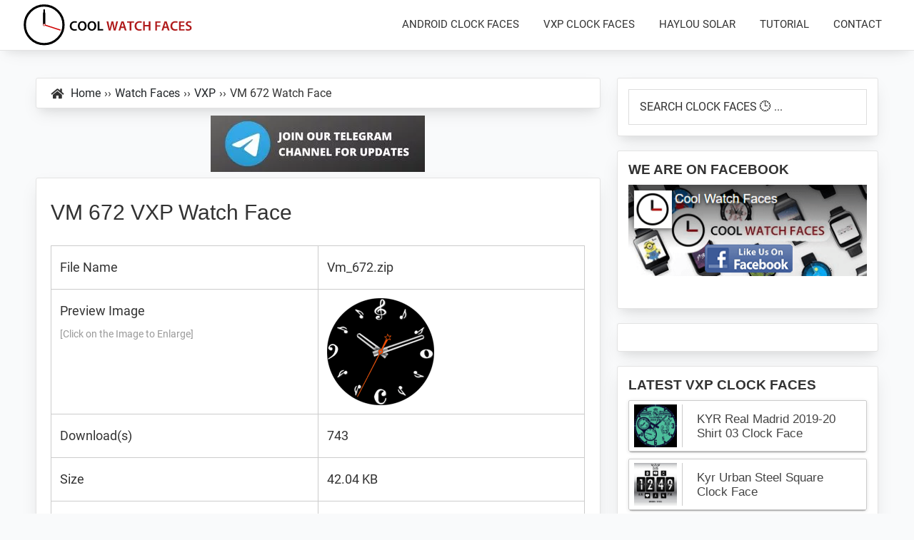

--- FILE ---
content_type: text/html; charset=UTF-8
request_url: https://coolwatchfaces.com/download/vm-672-vxp-watch-face/
body_size: 14696
content:
<!DOCTYPE html>
<html lang="en-US">
<head >
<meta charset="UTF-8" />
<meta name="viewport" content="width=device-width, initial-scale=1" />
<meta name='robots' content='index, follow, max-image-preview:large, max-snippet:-1, max-video-preview:-1' />
	<!-- This site is optimized with the Yoast SEO plugin v26.6 - https://yoast.com/wordpress/plugins/seo/ -->
	<title>[Download] VM 672 Watch Face for MTK VXP Smartwatch</title>
<link rel="preload" as="font" href="https://coolwatchfaces.com/wp-content/themes/cwf-v3-3-0/fonts/google-fonts/KFOmCnqEu92Fr1Mu4mxK.woff2" crossorigin>
<link rel="preload" as="font" href="https://coolwatchfaces.com/wp-content/themes/cwf-v3-3-0/fonts/google-fonts/KFOlCnqEu92Fr1MmWUlfBBc4.woff2" crossorigin>
<link rel="preload" as="font" href="https://coolwatchfaces.com/wp-content/themes/cwf-v3-3-0/fonts/fa/fa-solid.woff2" crossorigin>
<link rel="preload" as="font" href="https://coolwatchfaces.com/wp-content/themes/cwf-v3-3-0/fonts/fa/fa-brands.woff2" crossorigin>
	<meta name="description" content="Download VM 672 Watch Face for MediaTek MTK VXP Smartwatch and watch face up your Smartwatch with VM 672 clock face." />
	<link rel="canonical" href="https://coolwatchfaces.com/download/vm-672-vxp-watch-face/" />
	<meta property="og:locale" content="en_US" />
	<meta property="og:type" content="article" />
	<meta property="og:title" content="[Download] VM 672 Watch Face for MTK VXP Smartwatch" />
	<meta property="og:description" content="Download VM 672 Watch Face for MediaTek MTK VXP Smartwatch and watch face up your Smartwatch with VM 672 clock face." />
	<meta property="og:url" content="https://coolwatchfaces.com/download/vm-672-vxp-watch-face/" />
	<meta property="og:site_name" content="Cool Watch Faces" />
	<meta property="article:publisher" content="https://www.facebook.com/CoolWatchFaces" />
	<meta property="og:image" content="https://coolwatchfaces.com/wp-content/uploads/Vm_672.png" />
	<meta property="og:image:width" content="150" />
	<meta property="og:image:height" content="150" />
	<meta property="og:image:type" content="image/png" />
	<meta name="twitter:card" content="summary_large_image" />
	<meta name="twitter:label1" content="Est. reading time" />
	<meta name="twitter:data1" content="1 minute" />
	<script type="application/ld+json" class="yoast-schema-graph">{"@context":"https://schema.org","@graph":[{"@type":"WebPage","@id":"https://coolwatchfaces.com/download/vm-672-vxp-watch-face/","url":"https://coolwatchfaces.com/download/vm-672-vxp-watch-face/","name":"[Download] VM 672 Watch Face for MTK VXP Smartwatch","isPartOf":{"@id":"https://coolwatchfaces.com/#website"},"primaryImageOfPage":{"@id":"https://coolwatchfaces.com/download/vm-672-vxp-watch-face/#primaryimage"},"image":{"@id":"https://coolwatchfaces.com/download/vm-672-vxp-watch-face/#primaryimage"},"thumbnailUrl":"https://coolwatchfaces.com/wp-content/uploads/Vm_672.png","datePublished":"2026-01-02T06:01:35+00:00","dateModified":"2026-01-02T06:01:35+00:00","description":"Download VM 672 Watch Face for MediaTek MTK VXP Smartwatch and watch face up your Smartwatch with VM 672 clock face.","breadcrumb":{"@id":"https://coolwatchfaces.com/download/vm-672-vxp-watch-face/#breadcrumb"},"inLanguage":"en-US","potentialAction":[{"@type":"ReadAction","target":["https://coolwatchfaces.com/download/vm-672-vxp-watch-face/"]}]},{"@type":"ImageObject","inLanguage":"en-US","@id":"https://coolwatchfaces.com/download/vm-672-vxp-watch-face/#primaryimage","url":"https://coolwatchfaces.com/wp-content/uploads/Vm_672.png","contentUrl":"https://coolwatchfaces.com/wp-content/uploads/Vm_672.png","width":150,"height":150,"caption":"Vm 672"},{"@type":"BreadcrumbList","@id":"https://coolwatchfaces.com/download/vm-672-vxp-watch-face/#breadcrumb","itemListElement":[{"@type":"ListItem","position":1,"name":"Home","item":"https://coolwatchfaces.com/"},{"@type":"ListItem","position":2,"name":"Downloads","item":"https://coolwatchfaces.com/watch-faces/"},{"@type":"ListItem","position":3,"name":"VM 672"}]},{"@type":"WebSite","@id":"https://coolwatchfaces.com/#website","url":"https://coolwatchfaces.com/","name":"Cool Watch Faces","description":"Download Best Android and VXP Watch Faces","publisher":{"@id":"https://coolwatchfaces.com/#organization"},"potentialAction":[{"@type":"SearchAction","target":{"@type":"EntryPoint","urlTemplate":"https://coolwatchfaces.com/?s={search_term_string}"},"query-input":{"@type":"PropertyValueSpecification","valueRequired":true,"valueName":"search_term_string"}}],"inLanguage":"en-US"},{"@type":"Organization","@id":"https://coolwatchfaces.com/#organization","name":"Cool Watch Faces","url":"https://coolwatchfaces.com/","logo":{"@type":"ImageObject","inLanguage":"en-US","@id":"https://coolwatchfaces.com/#/schema/logo/image/","url":"https://coolwatchfaces.com/wp-content/uploads/logo.svg","contentUrl":"https://coolwatchfaces.com/wp-content/uploads/logo.svg","width":544,"height":133,"caption":"Cool Watch Faces"},"image":{"@id":"https://coolwatchfaces.com/#/schema/logo/image/"},"sameAs":["https://www.facebook.com/CoolWatchFaces"]}]}</script>
	<!-- / Yoast SEO plugin. -->
<link rel='dns-prefetch' href='//pagead2.googlesyndication.com' />
<link rel='dns-prefetch' href='//adservice.google.ca' />
<link rel='dns-prefetch' href='//adservice.google.com' />
<link rel='dns-prefetch' href='//partner.googleadservices.com' />
<link rel='dns-prefetch' href='//googleads.g.doubleclick.net' />
<link rel='dns-prefetch' href='//www.googletagservices.com' />
<link rel='dns-prefetch' href='//tpc.googlesyndication.com' />
<link rel='dns-prefetch' href='//www.google.com' />

<style id='wp-img-auto-sizes-contain-inline-css'>
img:is([sizes=auto i],[sizes^="auto," i]){contain-intrinsic-size:3000px 1500px}
/*# sourceURL=wp-img-auto-sizes-contain-inline-css */
</style>
<link data-minify="1" rel='stylesheet' id='cool-watch-faces-css' href='https://coolwatchfaces.com/wp-content/cache/min/1/wp-content/themes/cwf-v3-3-0/style.css?ver=1764328267' media='all' />
<link data-minify="1" rel='stylesheet' id='cwf-related-posts-css' href='https://coolwatchfaces.com/wp-content/cache/min/1/wp-content/plugins/related-watch-faces/css/related-clock-face.css?ver=1764328267' media='all' />
<link data-minify="1" rel='stylesheet' id='custom-css-css' href='https://coolwatchfaces.com/wp-content/cache/min/1/wp-content/themes/cwf-v3-3-0/custom.css?ver=1764328267' media='all' />
<link data-minify="1" rel='stylesheet' id='cwf-fonts-css-css' href='https://coolwatchfaces.com/wp-content/cache/min/1/wp-content/themes/cwf-v3-3-0/fonts/google-fonts/fonts.min.css?ver=1764328267' media='all' />
<link data-minify="1" rel='stylesheet' id='cwf-fa-fonts-css-css' href='https://coolwatchfaces.com/wp-content/cache/min/1/wp-content/themes/cwf-v3-3-0/fonts/fa/fa.min.css?ver=1764328267' media='all' />
<link data-minify="1" rel='stylesheet' id='cwf-post-css' href='https://coolwatchfaces.com/wp-content/cache/min/1/wp-content/themes/cwf-v3-3-0/post.css?ver=1764328267' media='all' />
<link rel='stylesheet' id='cwf-social-css-css' href='https://coolwatchfaces.com/wp-content/themes/cwf-v3-3-0/css/social.min.css?ver=3.3.0' media='all' />
<style id='rocket-lazyload-inline-css'>
.rll-youtube-player{position:relative;padding-bottom:56.23%;height:0;overflow:hidden;max-width:100%;}.rll-youtube-player:focus-within{outline: 2px solid currentColor;outline-offset: 5px;}.rll-youtube-player iframe{position:absolute;top:0;left:0;width:100%;height:100%;z-index:100;background:0 0}.rll-youtube-player img{bottom:0;display:block;left:0;margin:auto;max-width:100%;width:100%;position:absolute;right:0;top:0;border:none;height:auto;-webkit-transition:.4s all;-moz-transition:.4s all;transition:.4s all}.rll-youtube-player img:hover{-webkit-filter:brightness(75%)}.rll-youtube-player .play{height:100%;width:100%;left:0;top:0;position:absolute;background:url(https://coolwatchfaces.com/wp-content/plugins/wp-rocket/assets/img/youtube.png) no-repeat center;background-color: transparent !important;cursor:pointer;border:none;}
/*# sourceURL=rocket-lazyload-inline-css */
</style>
<link rel='stylesheet' id='wp-featherlight-css' href='https://coolwatchfaces.com/wp-content/plugins/wp-featherlight/css/wp-featherlight.min.css?ver=1.3.4' media='all' />
<script src="https://coolwatchfaces.com/wp-includes/js/jquery/jquery.min.js?ver=3.7.1" id="jquery-core-js" defer type="2fbf20c6488d554e9834fa8a-text/javascript"></script>



<link rel="EditURI" type="application/rsd+xml" title="RSD" href="https://coolwatchfaces.com/xmlrpc.php?rsd" />
<script async src="https://www.googletagmanager.com/gtag/js?id=UA-80652151-2" type="2fbf20c6488d554e9834fa8a-text/javascript"></script>
<script async src="https://www.googletagmanager.com/gtag/js?id=G-VCVB2CXFSS" type="2fbf20c6488d554e9834fa8a-text/javascript"></script>
<script type="2fbf20c6488d554e9834fa8a-text/javascript">
  window.dataLayer = window.dataLayer || [];
  function gtag(){dataLayer.push(arguments);}
  gtag('js', new Date());
  gtag('config', 'UA-80652151-2');
  gtag('config', 'G-VCVB2CXFSS');
</script>
<link rel="icon" href="https://coolwatchfaces.com/wp-content/uploads/cropped-favicon-32x32.png" sizes="32x32" />
<link rel="icon" href="https://coolwatchfaces.com/wp-content/uploads/cropped-favicon-192x192.png" sizes="192x192" />
<link rel="apple-touch-icon" href="https://coolwatchfaces.com/wp-content/uploads/cropped-favicon-180x180.png" />
<meta name="msapplication-TileImage" content="https://coolwatchfaces.com/wp-content/uploads/cropped-favicon-270x270.png" />
		        <style>
            /* WPDM Link Template Styles */        </style>
		<noscript><style id="rocket-lazyload-nojs-css">.rll-youtube-player, [data-lazy-src]{display:none !important;}</style></noscript><style id='global-styles-inline-css'>
:root{--wp--preset--aspect-ratio--square: 1;--wp--preset--aspect-ratio--4-3: 4/3;--wp--preset--aspect-ratio--3-4: 3/4;--wp--preset--aspect-ratio--3-2: 3/2;--wp--preset--aspect-ratio--2-3: 2/3;--wp--preset--aspect-ratio--16-9: 16/9;--wp--preset--aspect-ratio--9-16: 9/16;--wp--preset--color--black: #000000;--wp--preset--color--cyan-bluish-gray: #abb8c3;--wp--preset--color--white: #ffffff;--wp--preset--color--pale-pink: #f78da7;--wp--preset--color--vivid-red: #cf2e2e;--wp--preset--color--luminous-vivid-orange: #ff6900;--wp--preset--color--luminous-vivid-amber: #fcb900;--wp--preset--color--light-green-cyan: #7bdcb5;--wp--preset--color--vivid-green-cyan: #00d084;--wp--preset--color--pale-cyan-blue: #8ed1fc;--wp--preset--color--vivid-cyan-blue: #0693e3;--wp--preset--color--vivid-purple: #9b51e0;--wp--preset--gradient--vivid-cyan-blue-to-vivid-purple: linear-gradient(135deg,rgb(6,147,227) 0%,rgb(155,81,224) 100%);--wp--preset--gradient--light-green-cyan-to-vivid-green-cyan: linear-gradient(135deg,rgb(122,220,180) 0%,rgb(0,208,130) 100%);--wp--preset--gradient--luminous-vivid-amber-to-luminous-vivid-orange: linear-gradient(135deg,rgb(252,185,0) 0%,rgb(255,105,0) 100%);--wp--preset--gradient--luminous-vivid-orange-to-vivid-red: linear-gradient(135deg,rgb(255,105,0) 0%,rgb(207,46,46) 100%);--wp--preset--gradient--very-light-gray-to-cyan-bluish-gray: linear-gradient(135deg,rgb(238,238,238) 0%,rgb(169,184,195) 100%);--wp--preset--gradient--cool-to-warm-spectrum: linear-gradient(135deg,rgb(74,234,220) 0%,rgb(151,120,209) 20%,rgb(207,42,186) 40%,rgb(238,44,130) 60%,rgb(251,105,98) 80%,rgb(254,248,76) 100%);--wp--preset--gradient--blush-light-purple: linear-gradient(135deg,rgb(255,206,236) 0%,rgb(152,150,240) 100%);--wp--preset--gradient--blush-bordeaux: linear-gradient(135deg,rgb(254,205,165) 0%,rgb(254,45,45) 50%,rgb(107,0,62) 100%);--wp--preset--gradient--luminous-dusk: linear-gradient(135deg,rgb(255,203,112) 0%,rgb(199,81,192) 50%,rgb(65,88,208) 100%);--wp--preset--gradient--pale-ocean: linear-gradient(135deg,rgb(255,245,203) 0%,rgb(182,227,212) 50%,rgb(51,167,181) 100%);--wp--preset--gradient--electric-grass: linear-gradient(135deg,rgb(202,248,128) 0%,rgb(113,206,126) 100%);--wp--preset--gradient--midnight: linear-gradient(135deg,rgb(2,3,129) 0%,rgb(40,116,252) 100%);--wp--preset--font-size--small: 13px;--wp--preset--font-size--medium: 20px;--wp--preset--font-size--large: 36px;--wp--preset--font-size--x-large: 42px;--wp--preset--spacing--20: 0.44rem;--wp--preset--spacing--30: 0.67rem;--wp--preset--spacing--40: 1rem;--wp--preset--spacing--50: 1.5rem;--wp--preset--spacing--60: 2.25rem;--wp--preset--spacing--70: 3.38rem;--wp--preset--spacing--80: 5.06rem;--wp--preset--shadow--natural: 6px 6px 9px rgba(0, 0, 0, 0.2);--wp--preset--shadow--deep: 12px 12px 50px rgba(0, 0, 0, 0.4);--wp--preset--shadow--sharp: 6px 6px 0px rgba(0, 0, 0, 0.2);--wp--preset--shadow--outlined: 6px 6px 0px -3px rgb(255, 255, 255), 6px 6px rgb(0, 0, 0);--wp--preset--shadow--crisp: 6px 6px 0px rgb(0, 0, 0);}:where(.is-layout-flex){gap: 0.5em;}:where(.is-layout-grid){gap: 0.5em;}body .is-layout-flex{display: flex;}.is-layout-flex{flex-wrap: wrap;align-items: center;}.is-layout-flex > :is(*, div){margin: 0;}body .is-layout-grid{display: grid;}.is-layout-grid > :is(*, div){margin: 0;}:where(.wp-block-columns.is-layout-flex){gap: 2em;}:where(.wp-block-columns.is-layout-grid){gap: 2em;}:where(.wp-block-post-template.is-layout-flex){gap: 1.25em;}:where(.wp-block-post-template.is-layout-grid){gap: 1.25em;}.has-black-color{color: var(--wp--preset--color--black) !important;}.has-cyan-bluish-gray-color{color: var(--wp--preset--color--cyan-bluish-gray) !important;}.has-white-color{color: var(--wp--preset--color--white) !important;}.has-pale-pink-color{color: var(--wp--preset--color--pale-pink) !important;}.has-vivid-red-color{color: var(--wp--preset--color--vivid-red) !important;}.has-luminous-vivid-orange-color{color: var(--wp--preset--color--luminous-vivid-orange) !important;}.has-luminous-vivid-amber-color{color: var(--wp--preset--color--luminous-vivid-amber) !important;}.has-light-green-cyan-color{color: var(--wp--preset--color--light-green-cyan) !important;}.has-vivid-green-cyan-color{color: var(--wp--preset--color--vivid-green-cyan) !important;}.has-pale-cyan-blue-color{color: var(--wp--preset--color--pale-cyan-blue) !important;}.has-vivid-cyan-blue-color{color: var(--wp--preset--color--vivid-cyan-blue) !important;}.has-vivid-purple-color{color: var(--wp--preset--color--vivid-purple) !important;}.has-black-background-color{background-color: var(--wp--preset--color--black) !important;}.has-cyan-bluish-gray-background-color{background-color: var(--wp--preset--color--cyan-bluish-gray) !important;}.has-white-background-color{background-color: var(--wp--preset--color--white) !important;}.has-pale-pink-background-color{background-color: var(--wp--preset--color--pale-pink) !important;}.has-vivid-red-background-color{background-color: var(--wp--preset--color--vivid-red) !important;}.has-luminous-vivid-orange-background-color{background-color: var(--wp--preset--color--luminous-vivid-orange) !important;}.has-luminous-vivid-amber-background-color{background-color: var(--wp--preset--color--luminous-vivid-amber) !important;}.has-light-green-cyan-background-color{background-color: var(--wp--preset--color--light-green-cyan) !important;}.has-vivid-green-cyan-background-color{background-color: var(--wp--preset--color--vivid-green-cyan) !important;}.has-pale-cyan-blue-background-color{background-color: var(--wp--preset--color--pale-cyan-blue) !important;}.has-vivid-cyan-blue-background-color{background-color: var(--wp--preset--color--vivid-cyan-blue) !important;}.has-vivid-purple-background-color{background-color: var(--wp--preset--color--vivid-purple) !important;}.has-black-border-color{border-color: var(--wp--preset--color--black) !important;}.has-cyan-bluish-gray-border-color{border-color: var(--wp--preset--color--cyan-bluish-gray) !important;}.has-white-border-color{border-color: var(--wp--preset--color--white) !important;}.has-pale-pink-border-color{border-color: var(--wp--preset--color--pale-pink) !important;}.has-vivid-red-border-color{border-color: var(--wp--preset--color--vivid-red) !important;}.has-luminous-vivid-orange-border-color{border-color: var(--wp--preset--color--luminous-vivid-orange) !important;}.has-luminous-vivid-amber-border-color{border-color: var(--wp--preset--color--luminous-vivid-amber) !important;}.has-light-green-cyan-border-color{border-color: var(--wp--preset--color--light-green-cyan) !important;}.has-vivid-green-cyan-border-color{border-color: var(--wp--preset--color--vivid-green-cyan) !important;}.has-pale-cyan-blue-border-color{border-color: var(--wp--preset--color--pale-cyan-blue) !important;}.has-vivid-cyan-blue-border-color{border-color: var(--wp--preset--color--vivid-cyan-blue) !important;}.has-vivid-purple-border-color{border-color: var(--wp--preset--color--vivid-purple) !important;}.has-vivid-cyan-blue-to-vivid-purple-gradient-background{background: var(--wp--preset--gradient--vivid-cyan-blue-to-vivid-purple) !important;}.has-light-green-cyan-to-vivid-green-cyan-gradient-background{background: var(--wp--preset--gradient--light-green-cyan-to-vivid-green-cyan) !important;}.has-luminous-vivid-amber-to-luminous-vivid-orange-gradient-background{background: var(--wp--preset--gradient--luminous-vivid-amber-to-luminous-vivid-orange) !important;}.has-luminous-vivid-orange-to-vivid-red-gradient-background{background: var(--wp--preset--gradient--luminous-vivid-orange-to-vivid-red) !important;}.has-very-light-gray-to-cyan-bluish-gray-gradient-background{background: var(--wp--preset--gradient--very-light-gray-to-cyan-bluish-gray) !important;}.has-cool-to-warm-spectrum-gradient-background{background: var(--wp--preset--gradient--cool-to-warm-spectrum) !important;}.has-blush-light-purple-gradient-background{background: var(--wp--preset--gradient--blush-light-purple) !important;}.has-blush-bordeaux-gradient-background{background: var(--wp--preset--gradient--blush-bordeaux) !important;}.has-luminous-dusk-gradient-background{background: var(--wp--preset--gradient--luminous-dusk) !important;}.has-pale-ocean-gradient-background{background: var(--wp--preset--gradient--pale-ocean) !important;}.has-electric-grass-gradient-background{background: var(--wp--preset--gradient--electric-grass) !important;}.has-midnight-gradient-background{background: var(--wp--preset--gradient--midnight) !important;}.has-small-font-size{font-size: var(--wp--preset--font-size--small) !important;}.has-medium-font-size{font-size: var(--wp--preset--font-size--medium) !important;}.has-large-font-size{font-size: var(--wp--preset--font-size--large) !important;}.has-x-large-font-size{font-size: var(--wp--preset--font-size--x-large) !important;}
/*# sourceURL=global-styles-inline-css */
</style>
</head>
<body class="wp-singular wpdmpro-template-default single single-wpdmpro postid-2279 wp-custom-logo wp-theme-genesis wp-child-theme-cwf-v3-3-0 wp-featherlight-captions header-full-width content-sidebar genesis-breadcrumbs-visible genesis-footer-widgets-hidden"><div class="site-container"><ul class="genesis-skip-link"><li><a href="#genesis-nav-primary" class="screen-reader-shortcut"> Skip to primary navigation</a></li><li><a href="#genesis-content" class="screen-reader-shortcut"> Skip to main content</a></li><li><a href="#genesis-sidebar-primary" class="screen-reader-shortcut"> Skip to primary sidebar</a></li></ul><header class="site-header"><div class="wrap"><div class="title-area"><a href="https://coolwatchfaces.com" class="custom-logo-link" rel="home" itemprop="url"><div class="custom-logo"><svg xmlns="http://www.w3.org/2000/svg" width="250" height="60" viewBox="0 0 545 133" style="--ss:15;--sm:00;--sh:12"><g stroke="#000" fill="none"><circle stroke-width="7" cx="66" cy="66" r="60"/><path stroke-width="7" style="animation:rHH calc(12 * 60 * 60s) linear infinite;animation-delay:calc(calc(var(--sm) * -60 * 1s) + calc(var(--ss) * -1 * 1s));transform-origin:66px 66px 0px" stroke-linecap="round" d="M66 66V30"/><path stroke-width="5" style="animation:rMH 3600s steps(60) infinite;animation-delay:calc(var(--ss) * -1 * 1s);transform-origin:66px 66px 0px" stroke-linecap="round" d="M66 66V20"/><path stroke-width="3.5" style="animation:rSH 60s steps(60) infinite;animation-delay:calc(-1s);transform-origin:66px 66px 0px" stroke="#d00505" stroke-linecap="round" d="M66 66h52"/><circle cx="66" cy="66" r="3" stroke-width="1.2" fill="#fff" stroke="#d00505"/></g><path d="M167.67 83c-1.235.64-3.96 1.276-7.408 1.276-9.1 0-14.645-5.705-14.645-14.432 0-9.45 6.556-15.155 15.326-15.155 3.448 0 5.917.724 6.982 1.277l-1.15 4.172c-1.362-.596-3.235-1.107-5.62-1.107-5.832 0-10.047 3.66-10.047 10.558 0 6.3 3.704 10.345 10.004 10.345 2.128 0 4.342-.426 5.705-1.063l.852 4.13zm29.93-13.792c0 9.62-5.832 15.112-13.75 15.112-8.1 0-13.197-6.174-13.197-14.603 0-8.813 5.534-15.028 13.623-15.028 8.386.002 13.324 6.345 13.324 14.52zm-21.414.426c0 5.833 2.938 10.474 7.96 10.474 5.066 0 7.918-4.685 7.918-10.687 0-5.406-2.682-10.515-7.918-10.515-5.194 0-7.96 4.8-7.96 10.728zm51.4-.436c0 9.62-5.832 15.112-13.75 15.112-8.1 0-13.197-6.174-13.197-14.603 0-8.813 5.534-15.028 13.623-15.028 8.386.002 13.324 6.345 13.324 14.52zm-21.413.426c0 5.833 2.938 10.474 7.96 10.474 5.066 0 7.918-4.685 7.918-10.687 0-5.406-2.682-10.515-7.918-10.515-5.194 0-7.96 4.8-7.96 10.728zm25.93-14.474h5.236v24.3h11.792v4.385h-17.03l.001-28.694z"/><path d="M266.54 83.843l-7.024-28.693h5.577l2.725 13.027a258.22 258.22 0 011.873 10.005h.085c.47-3.022 1.277-6.43 2.086-10.048l3.107-12.984h5.492l2.854 13.198c.724 3.404 1.318 6.598 1.744 9.705h.086c.5-3.15 1.2-6.428 1.96-9.92l2.98-12.984h5.32L287.7 83.842h-5.62l-2.98-13.495c-.725-3.277-1.234-6.003-1.576-9.1h-.084c-.512 3.065-1.064 5.833-1.916 9.1l-3.32 13.495h-5.665zm38.106-8.13l-2.47 8.13h-5.406l9.195-28.693h6.685l9.322 28.693h-5.62l-2.598-8.13h-9.1zm8.217-3.96l-2.257-7.066-1.447-5.364h-.085l-1.362 5.364-2.214 7.066h7.365zm18.6-12.22H323.3V55.15h21.67v4.385h-8.26v24.3h-5.236v-24.3zM368.896 83c-1.234.64-3.96 1.276-7.407 1.276-9.1 0-14.646-5.705-14.646-14.432 0-9.45 6.558-15.155 15.326-15.155 3.448 0 5.918.724 6.98 1.277L368 60.13c-1.362-.596-3.235-1.107-5.62-1.107-5.832 0-10.047 3.66-10.047 10.558 0 6.3 3.704 10.345 10.005 10.345 2.128 0 4.342-.426 5.704-1.063l.852 4.13zm9.7-27.85v11.494h12.133V55.15h5.235v28.693h-5.235V71.2h-12.133v12.644h-5.236V55.15h5.236zm32.2 0h16.562v4.3h-11.324v7.918H426.6v4.3h-10.558v12.176h-5.236l-.002-28.694zm27.42 20.562l-2.47 8.13h-5.407l9.196-28.693h6.684l9.323 28.693h-5.62l-2.598-8.13h-9.1zm8.217-3.96l-2.257-7.066-1.446-5.364h-.086l-1.36 5.364-2.214 7.066h7.364zM480.1 83c-1.234.64-3.96 1.276-7.407 1.276-9.1 0-14.646-5.705-14.646-14.432 0-9.45 6.558-15.155 15.326-15.155 3.448 0 5.918.724 6.98 1.277l-1.15 4.172c-1.362-.596-3.234-1.107-5.62-1.107-5.832 0-10.047 3.66-10.047 10.558 0 6.3 3.704 10.345 10.005 10.345 2.128 0 4.343-.426 5.704-1.063l.852 4.13zm20.534-11.887H489.82v8.43h12.1v4.3h-17.327V55.15h16.688v4.3h-11.45v7.407h10.813l.001 4.257zm5.75 7.027c1.703.98 4.258 1.83 6.94 1.83 3.362 0 5.235-1.574 5.235-3.917 0-2.17-1.446-3.448-5.107-4.768-4.727-1.703-7.748-4.216-7.748-8.344 0-4.683 3.916-8.26 10.132-8.26 3.108 0 5.407.68 6.896 1.447l-1.276 4.214c-1.022-.553-3.023-1.362-5.705-1.362-3.32 0-4.768 1.788-4.768 3.45 0 2.213 1.66 3.235 5.5 4.725 4.98 1.873 7.407 4.385 7.407 8.515 0 4.6-3.5 8.6-10.897 8.6-3.022 0-6.174-.853-7.748-1.8l1.15-4.342z" fill="#b01b1c"/><style>@keyframes rSH{from{transform:rotate(calc(var(--ss) * 6deg - 90deg))}to{transform:rotate(calc(var(--ss) * 6deg + 360deg - 90deg))}}@keyframes rMH{from{transform:rotate(calc(var(--sm) * 6deg))}to{transform:rotate(calc(var(--sm) * 6deg + 360deg))}}@keyframes rHH{from{transform:rotate(calc(var(--sh) * 30deg))}to{transform:rotate(calc(var(--sh) * 30deg + 360deg))}}</style></svg></div></a><p class="site-title">Cool Watch Faces</p><p class="site-description">Download Best Android and VXP Watch Faces</p></div><nav class="nav-primary" aria-label="Main" id="genesis-nav-primary"><div class="wrap"><ul id="menu-header" class="menu genesis-nav-menu menu-primary js-superfish"><li id="menu-item-151" class="menu-item menu-item-type-taxonomy menu-item-object-wpdmcategory menu-item-151"><a href="https://coolwatchfaces.com/downloads/android-watch-faces/"><span >Android Clock Faces</span></a></li>
<li id="menu-item-152" class="menu-item menu-item-type-taxonomy menu-item-object-wpdmcategory current-wpdmpro-ancestor current-menu-parent current-wpdmpro-parent menu-item-152"><a href="https://coolwatchfaces.com/downloads/vxp-watch-faces/"><span >VXP Clock Faces</span></a></li>
<li id="menu-item-2779" class="menu-item menu-item-type-custom menu-item-object-custom menu-item-2779"><a href="https://coolwatchfaces.com/downloads/haylou-solar/"><span >Haylou Solar</span></a></li>
<li id="menu-item-150" class="menu-item menu-item-type-taxonomy menu-item-object-category menu-item-150"><a href="https://coolwatchfaces.com/category/tutorial/"><span >Tutorial</span></a></li>
<li id="menu-item-149" class="menu-item menu-item-type-post_type menu-item-object-page menu-item-149"><a href="https://coolwatchfaces.com/contact/"><span >Contact</span></a></li>
</ul></div></nav></div></header><div class="site-inner"><div class='code-block code-block-37' style='margin: 8px auto; text-align: center; display: block; clear: both;'>
<script async="async" data-cfasync="false" src="//ancestorheadquarters.com/491fdf7c0d4b8e1c2418e34ee9afaf4f/invoke.js"></script>
<div class="dtl7x9" id="container-491fdf7c0d4b8e1c2418e34ee9afaf4f"></div></div>
<div class="content-sidebar-wrap"><main class="content" id="genesis-content"><div class="breadcrumb bsdw"><div class="fa fa-home" aria-hidden="true" style="float:left;margin:auto 10px;"></div><span class="breadcrumb-link-wrap"><a class="breadcrumb-link" href="https://coolwatchfaces.com/"><span class="breadcrumb-link-text-wrap">Home</span></a><meta ></span><span class="b-sep" style="margin:0 5px;">&rsaquo;&rsaquo;</span><span class="breadcrumb-link-wrap" itemprop="itemListElement" itemscope="" itemtype="https://schema.org/ListItem"><a class="breadcrumb-link" href="https://coolwatchfaces.com/watch-faces/" itemprop="item"><span class="breadcrumb-link-text-wrap" itemprop="name">Watch Faces</span></a><meta itemprop="position" content="2"></span><span class="b-sep" style="margin:0 5px;">&rsaquo;&rsaquo;</span><span class="breadcrumb-link-wrap" itemprop="itemListElement" itemscope="" itemtype="https://schema.org/ListItem"><a class="breadcrumb-link" href="https://coolwatchfaces.com/downloads/vxp-watch-faces/" itemprop="item"><span class="breadcrumb-link-text-wrap" itemprop="name">VXP</span></a><meta itemprop="position" content="3"></span><span class="b-sep" style="margin:0 5px;">&rsaquo;&rsaquo;</span>VM 672 Watch Face</div><div class='code-block code-block-49' style='margin: 8px auto; text-align: center; display: block; clear: both;'>
<div><a href="https://t.me/coolwatchfaces" target="_blank" rel="nofollow" onclick="if (!window.__cfRLUnblockHandlers) return false; gtag('event', 'Click',{'event_category':'Social','event_label':'Telegram Channel'});" oncontextmenu="if (!window.__cfRLUnblockHandlers) return false; return false" data-cf-modified-2fbf20c6488d554e9834fa8a-=""><img width="300" height="79" src="data:image/svg+xml,%3Csvg%20xmlns='http://www.w3.org/2000/svg'%20viewBox='0%200%20300%2079'%3E%3C/svg%3E" alt="Join Cool Watch Faces Telegram Channel" data-lazy-src="https://coolwatchfaces.com/wp-content/uploads/Join-Telegram-Channel.webp"><noscript><img width="300" height="79" src="https://coolwatchfaces.com/wp-content/uploads/Join-Telegram-Channel.webp" loading="lazy" alt="Join Cool Watch Faces Telegram Channel"></noscript></a></div></div>
<article class="post-2279 wpdmpro type-wpdmpro status-publish has-post-thumbnail wpdmcategory-vxp-watch-faces wpdmtag-analog entry bsdw" aria-label="VM 672"><header class="entry-header"><h1 class="entry-title" itemprop="headline">VM 672 VXP Watch Face</h1>
</header><div class="entry-content"><div class='code-block code-block-33' style='margin: 8px auto; text-align: center; display: block; clear: both;'>
<div class="bc-dmpc">
<script type="2fbf20c6488d554e9834fa8a-text/javascript">
	atOptions = {
		'key' : '75298aa456ddd018796eed044838a3f6',
		'format' : 'iframe',
		'height' : 250,
		'width' : 300,
		'params' : {}
	};
</script>
<script type="2fbf20c6488d554e9834fa8a-text/javascript" src="//ancestorheadquarters.com/75298aa456ddd018796eed044838a3f6/invoke.js"></script>
</div></div>
<div class='w3eden' ><!-- WPDM Template: My Page Template PHP -->
<div class="cwf-row row">
	<div class="cwf-table col-md-12" itemscope itemtype="http://schema.org/Table">
		<table class="table table-bordered">
			<tbody>
				<tr><td>File Name</td><td>Vm_672.zip</td></tr>
				<tr><td>Preview Image<span style="display:block;font-size:14px;color:#999;word-break:break-word;">[Click on the Image to Enlarge]</span></td><td><a class="wpdm-thumb-link" href="https://coolwatchfaces.com/wp-content/uploads/Vm_672.png" data-featherlight="image"><img decoding="async" class="wpdm-thumb" src="data:image/svg+xml,%3Csvg%20xmlns='http://www.w3.org/2000/svg'%20viewBox='0%200%20150%20150'%3E%3C/svg%3E" alt="VM 672 VXP Watch Face" width="150" height="150" data-lazy-src="https://coolwatchfaces.com/wp-content/uploads/Vm_672.png"><noscript><img decoding="async" class="wpdm-thumb" src="https://coolwatchfaces.com/wp-content/uploads/Vm_672.png" alt="VM 672 VXP Watch Face" width="150" height="150"></noscript></a></td></tr>
				<tr><td>Download(s)</td><td>743</td></tr>
				<tr><td>Size</td><td>42.04 KB</td></tr>
				<tr><td>Format</td><td><a href="https://coolwatchfaces.com/downloads/vxp-watch-faces/" rel="tag">VXP</a></td></tr>
				<tr><td>Type</td><td><a href="https://coolwatchfaces.com/watch-faces/?type=analog">Analog</a></td></tr>
				<tr><td>Form Factor <span style="font-size:16px;color:#999;word-break:break-word;">[Design]</span></td><td>Round</td></tr>				<tr><td>Credit/Source</td><td>Mikhail Vakhrushev (vmv105)</td></tr>
			</tbody>
		</table>    
	</div> 
	<div class="col-md-12">
		<div class='code-block code-block-35' style='margin: 8px auto; text-align: center; display: block; clear: both;'>
<div class="at-p">
<script type="2fbf20c6488d554e9834fa8a-text/javascript">
	atOptions = {
		'key' : '75298aa456ddd018796eed044838a3f6',
		'format' : 'iframe',
		'height' : 250,
		'width' : 300,
		'params' : {}
	};
</script>
<script type="2fbf20c6488d554e9834fa8a-text/javascript" src="//ancestorheadquarters.com/75298aa456ddd018796eed044838a3f6/invoke.js"></script>
</div></div>
		<p>
			<h2>Download VM 672 Clock Face / Watch Face</h2>
			<p style="margin-bottom: 1.5rem;">
				VM 672 watch face is an analog type VXP watch face for MediaTek Smartwatch, and it is required to install "Mediatek SmartDevice" on the phone to apply this VXP watch skin (clock skin) on the MTK Smartwatch. Below are the download links for VM 672 VXP watchface or clock face.
			</p>
			</p>
	</div>
	<div class="col-md-12">
		<div class="download-link">
			<span onclick="if (!window.__cfRLUnblockHandlers) return false; gtag('event', 'Click',{'event_category':'Download','event_label':'Vm_672.zip'});" oncontextmenu="if (!window.__cfRLUnblockHandlers) return false; return false" data-cf-modified-2fbf20c6488d554e9834fa8a-=""><a class='wpdm-download-link btn btn-primary ' rel='nofollow' href='https://coolwatchfaces.com/download/vm-672-vxp-watch-face/?wpdmdl=2279&refresh=69575f3ff140c1767333695' >Download Vm_672 Watch Face</a></span>
		</div>
		<br />
		<div class='code-block code-block-33' style='margin: 8px auto; text-align: center; display: block; clear: both;'>
<div class="bc-dmpc">
<script type="2fbf20c6488d554e9834fa8a-text/javascript">
	atOptions = {
		'key' : '75298aa456ddd018796eed044838a3f6',
		'format' : 'iframe',
		'height' : 250,
		'width' : 300,
		'params' : {}
	};
</script>
<script type="2fbf20c6488d554e9834fa8a-text/javascript" src="//ancestorheadquarters.com/75298aa456ddd018796eed044838a3f6/invoke.js"></script>
</div></div>
		<div class="wf-recommended">
            	<h2>Recommended Tutorials:</strong></h2>
            	<ul>
            		<li><a href="https://coolwatchfaces.com/install-vxp">How to install VXP Watch Face on a Smartwatch?</a></li>
            		<li><a href="https://coolwatchfaces.com/create-vxp">How to create VXP Watch Face?</a></li>
            	</ul>
		</div>
		<div class='code-block code-block-33' style='margin: 8px auto; text-align: center; display: block; clear: both;'>
<div class="bc-dmpc">
<script type="2fbf20c6488d554e9834fa8a-text/javascript">
	atOptions = {
		'key' : '75298aa456ddd018796eed044838a3f6',
		'format' : 'iframe',
		'height' : 250,
		'width' : 300,
		'params' : {}
	};
</script>
<script type="2fbf20c6488d554e9834fa8a-text/javascript" src="//ancestorheadquarters.com/75298aa456ddd018796eed044838a3f6/invoke.js"></script>
</div></div>
		<em style="font-size: 14px;"><b>Disclaimer:</b> This file is free to use and shared by the community. All uploaded files and copyrights are properties of their respective owners. If you are the owner of this file <a href="/contact/" target="_blank" rel="noopener">contact us</a> to add the respective credits. If you want to take down this file read our <a href="/dmca/" target="_blank" rel="noopener">DMCA Policy</a>.</em>
		<br />
	</div>
</div>
<style type="text/css">
.cwf-table td{width:50%}.download-link{text-align:center}.wpdm-download-link{text-transform:none!important;font-family:arial,sans-serif!important;font-size:15px!important;font-weight:400!important}.wpdm-download-link.btn.btn-primary{display:inline-block;border:2px solid #b01b1c;-webkit-user-select:none;-moz-user-select:none;-ms-user-select:none;user-select:none;border-radius:.15rem;padding:4px 10px !important;color:#b01b1c!important;box-shadow:0 1px 1px rgba(255,255,255,.35) inset,0 1px 1px rgba(0,0,0,.3);max-width:300px;width:100%;white-space:nowrap;overflow:hidden;text-overflow:ellipsis}.wpdm-download-link.btn.btn-primary:hover{color:#0062cc!important;border-color:#0062cc}
</style></div><!-- CONTENT END 1 -->
</div><footer class="entry-footer"><div class="cwf-social"><a class="cwf-link cwf-facebook" rel="noopener nofollow" href="https://www.facebook.com/sharer/sharer.php?u=https%3A%2F%2Fcoolwatchfaces.com%2Fdownload%2Fvm-672-vxp-watch-face%2F&amp;hashtag=%23CoolWatchFaces" target="_blank" aria-label="Facebook" onclick="if (!window.__cfRLUnblockHandlers) return false; gtag('event', 'Click',{'event_category':'B-Share','event_label':'Facebook'});" data-cf-modified-2fbf20c6488d554e9834fa8a-="">Facebook</a><a class="cwf-link cwf-twitter" rel="noopener nofollow" href="https://twitter.com/intent/tweet?text=Download VM%20672 VXP Watch Face&amp;url=https%3A%2F%2Fcoolwatchfaces.com%2Fdownload%2Fvm-672-vxp-watch-face%2F&amp;hashtags=CoolWatchFaces&amp;via=coolwatchfaces_" target="_blank" aria-label="Twitter" onclick="if (!window.__cfRLUnblockHandlers) return false; gtag('event', 'Click',{'event_category':'B-Share','event_label':'Twitter'});" data-cf-modified-2fbf20c6488d554e9834fa8a-="">Twitter</a><a class="cwf-link cwf-pinterest" rel="noopener nofollow" href="https://pinterest.com/pin/create/button/?url=https%3A%2F%2Fcoolwatchfaces.com%2Fdownload%2Fvm-672-vxp-watch-face%2F&amp;media=https://coolwatchfaces.com/wp-content/uploads/Vm_672.png&amp;description=Download VM%20672 VXP Watch Face" data-pin-custom="true" target="_blank" aria-label="Pinterest" onclick="if (!window.__cfRLUnblockHandlers) return false; gtag('event', 'Click',{'event_category':'B-Share','event_label':'Pinterest'});" data-cf-modified-2fbf20c6488d554e9834fa8a-="">Pin It</a><a class="cwf-link cwf-whatsapp" rel="noopener nofollow" href="whatsapp://send?text=Download VM%20672 VXP Watch Face https%3A%2F%2Fcoolwatchfaces.com%2Fdownload%2Fvm-672-vxp-watch-face%2F" target="_blank" aria-label="WhatsApp" onclick="if (!window.__cfRLUnblockHandlers) return false; gtag('event', 'Click',{'event_category':'B-Share','event_label':'WhatsApp'});" data-cf-modified-2fbf20c6488d554e9834fa8a-="">WhatsApp</a><a class="cwf-link cwf-linkedin" rel="noopener nofollow" href="https://www.linkedin.com/shareArticle?mini=true&url=https%3A%2F%2Fcoolwatchfaces.com%2Fdownload%2Fvm-672-vxp-watch-face%2F&amp;title=Download VM%20672 VXP Watch Face" target="_blank" aria-label="LinkedIn" onclick="if (!window.__cfRLUnblockHandlers) return false; gtag('event', 'Click',{'event_category':'B-Share','event_label':'Linkedin'});" data-cf-modified-2fbf20c6488d554e9834fa8a-="">LinkedIn</a><a class="cwf-link cwf-buffer" rel="noopener nofollow" href="https://bufferapp.com/add?url=https%3A%2F%2Fcoolwatchfaces.com%2Fdownload%2Fvm-672-vxp-watch-face%2F&amp;text=Download VM%20672 VXP Watch Face" target="_blank" aria-label="Buffer" onclick="if (!window.__cfRLUnblockHandlers) return false; gtag('event', 'Click',{'event_category':'B-Share','event_label':'Buffer'});" data-cf-modified-2fbf20c6488d554e9834fa8a-="">Buffer</a></div><div id="shares" class="shares-left hide-on-mobile" style="top: 140px; margin-left: -570px; position: fixed; display: none;">
       <ul class="share-list">
          <li class="share facebook" aria-label="Facebook" onclick="if (!window.__cfRLUnblockHandlers) return false; gtag('event', 'Click',{'event_category':'F-Share','event_label':'Facebook'});" data-cf-modified-2fbf20c6488d554e9834fa8a-=""><a class="cwf-url" target="_blank" rel="noopener nofollow" href="https://www.facebook.com/sharer/sharer.php?u=https%3A%2F%2Fcoolwatchfaces.com%2Fdownload%2Fvm-672-vxp-watch-face%2F&amp;hashtag=%23CoolWatchFaces"><i class="fab fa-facebook-f"></i></a></li>
          <li class="share twitter" aria-label="Twitter" onclick="if (!window.__cfRLUnblockHandlers) return false; gtag('event', 'Click',{'event_category':'F-Share','event_label':'Twitter'});" data-cf-modified-2fbf20c6488d554e9834fa8a-=""><a class="cwf-url" target="_blank" rel="noopener nofollow" href="https://twitter.com/intent/tweet?text=Download VM%20672 VXP Watch Face&amp;url=https%3A%2F%2Fcoolwatchfaces.com%2Fdownload%2Fvm-672-vxp-watch-face%2F&amp;hashtags=CoolWatchFaces&amp;via=coolwatchfaces_"><i class="fab fa-twitter"></i></a></li>
          <li class="share pin-it" aria-label="Pinterest" onclick="if (!window.__cfRLUnblockHandlers) return false; gtag('event', 'Click',{'event_category':'F-Share','event_label':'Pinterest'});" data-cf-modified-2fbf20c6488d554e9834fa8a-=""><a class="cwf-url" target="_blank" rel="noopener nofollow" href="https://pinterest.com/pin/create/button/?url=https%3A%2F%2Fcoolwatchfaces.com%2Fdownload%2Fvm-672-vxp-watch-face%2F&amp;media=https://coolwatchfaces.com/wp-content/uploads/Vm_672.png&amp;description=Download VM%20672 VXP Watch Face"><i class="fab fa-pinterest-p"></i></a></li>
		  <li class="share linkedin" aria-label="LinkedIn" onclick="if (!window.__cfRLUnblockHandlers) return false; gtag('event', 'Click',{'event_category':'F-Share','event_label':'Linkedin'});" data-cf-modified-2fbf20c6488d554e9834fa8a-=""><a class="cwf-url" target="_blank" rel="noopener nofollow" href="https://www.linkedin.com/shareArticle?mini=true&url=https%3A%2F%2Fcoolwatchfaces.com%2Fdownload%2Fvm-672-vxp-watch-face%2F&amp;title=Download VM%20672 VXP Watch Face"><i class="fab fa-linkedin-in"></i></a></li>
       </ul>
        </div><div id="m-shares" class="m-shares">
			<ul class="cwf-social-mobile">
				<li class="m-share facebook cwf-facebook" aria-label="Facebook" onclick="if (!window.__cfRLUnblockHandlers) return false; gtag('event', 'Click',{'event_category':'M-Share','event_label':'Facebook'});" data-cf-modified-2fbf20c6488d554e9834fa8a-="">
					<a class="cwf-murl" target="_blank" rel="noopener nofollow" href="https://www.facebook.com/sharer/sharer.php?u=https%3A%2F%2Fcoolwatchfaces.com%2Fdownload%2Fvm-672-vxp-watch-face%2F&amp;hashtag=%23CoolWatchFaces"><i class="fab fa-facebook-f"></i></a>
				</li>
				<li class="m-share twitter cwf-twitter" aria-label="Twitter" onclick="if (!window.__cfRLUnblockHandlers) return false; gtag('event', 'Click',{'event_category':'M-Share','event_label':'Twitter'});" data-cf-modified-2fbf20c6488d554e9834fa8a-="">
					<a class="cwf-murl" target="_blank" rel="noopener nofollow" href="https://twitter.com/intent/tweet?text=Download VM%20672 VXP Watch Face&amp;url=https%3A%2F%2Fcoolwatchfaces.com%2Fdownload%2Fvm-672-vxp-watch-face%2F&amp;hashtags=CoolWatchFaces&amp;via=coolwatchfaces_"><i class="fab fa-twitter"></i></a>
				</li>
				<li class="m-share whatsapp m-whatsapp" aria-label="WhatsApp" onclick="if (!window.__cfRLUnblockHandlers) return false; gtag('event', 'Click',{'event_category':'M-Share','event_label':'WhatsApp'});" data-cf-modified-2fbf20c6488d554e9834fa8a-="">
					<a class="cwf-murl" target="_blank" rel="noopener nofollow" href="whatsapp://send?text=Download VM%20672 VXP Watch Face https%3A%2F%2Fcoolwatchfaces.com%2Fdownload%2Fvm-672-vxp-watch-face%2F"><i class="fab fa-whatsapp"></i></a>
				</li>
			</ul>
		</div></footer></article><div class="cwf-related-posts bsdw">
    				<h3 class="cwf-related-heading">Related VXP Watch Faces</h3><div class="cwf-related">
    							<div class="cwf-media">
    								<div class="cwf-pull-left" align="left">
    									<img width="75" height="75" src="data:image/svg+xml,%3Csvg%20xmlns='http://www.w3.org/2000/svg'%20viewBox='0%200%2075%2075'%3E%3C/svg%3E" class="attachment-post-thumbnail size-post-thumbnail wp-post-image" alt="Kyr Resident Evil 4 Watch Face" data-lazy-src="https://coolwatchfaces.com/wp-content/uploads/KyrResidentEvil4-150x150.png"><noscript><img width="75" height="75" src="https://coolwatchfaces.com/wp-content/uploads/KyrResidentEvil4-150x150.png" class="attachment-post-thumbnail size-post-thumbnail wp-post-image" alt="Kyr Resident Evil 4 Watch Face"></noscript>
    								</div>
    								<div class="cwf-media-body">
    									<h3 class="cwf-media-heading">
    										<a class="cwf-media-link" href="https://coolwatchfaces.com/download/kyr-resident-evil-4-vxp-watch-face/" rel="bookmark" title="Kyr Resident Evil 4">Kyr Resident Evil 4 Watch Face</a>
    									</h3>
    								</div>
    					  		</div>
    					  	</div>
    					<div class="cwf-related">
    							<div class="cwf-media">
    								<div class="cwf-pull-left" align="left">
    									<img width="75" height="75" src="data:image/svg+xml,%3Csvg%20xmlns='http://www.w3.org/2000/svg'%20viewBox='0%200%2075%2075'%3E%3C/svg%3E" class="attachment-post-thumbnail size-post-thumbnail wp-post-image" alt="VM 24 M Watch Face" data-lazy-src="https://coolwatchfaces.com/wp-content/uploads/Vm_24_m-150x150.png"><noscript><img width="75" height="75" src="https://coolwatchfaces.com/wp-content/uploads/Vm_24_m-150x150.png" class="attachment-post-thumbnail size-post-thumbnail wp-post-image" alt="VM 24 M Watch Face"></noscript>
    								</div>
    								<div class="cwf-media-body">
    									<h3 class="cwf-media-heading">
    										<a class="cwf-media-link" href="https://coolwatchfaces.com/download/vm-24-m-vxp-watch-face/" rel="bookmark" title="VM 24 M">VM 24 M Watch Face</a>
    									</h3>
    								</div>
    					  		</div>
    					  	</div>
    					<div class="cwf-related">
    							<div class="cwf-media">
    								<div class="cwf-pull-left" align="left">
    									<img width="75" height="75" src="data:image/svg+xml,%3Csvg%20xmlns='http://www.w3.org/2000/svg'%20viewBox='0%200%2075%2075'%3E%3C/svg%3E" class="attachment-post-thumbnail size-post-thumbnail wp-post-image" alt="Kyr Le Tigre Blanc Watch Face" data-lazy-src="https://coolwatchfaces.com/wp-content/uploads/KyrLeTigreBlanc-150x150.png"><noscript><img width="75" height="75" src="https://coolwatchfaces.com/wp-content/uploads/KyrLeTigreBlanc-150x150.png" class="attachment-post-thumbnail size-post-thumbnail wp-post-image" alt="Kyr Le Tigre Blanc Watch Face"></noscript>
    								</div>
    								<div class="cwf-media-body">
    									<h3 class="cwf-media-heading">
    										<a class="cwf-media-link" href="https://coolwatchfaces.com/download/kyr-le-tigre-blanc-vxp-watch-face/" rel="bookmark" title="Kyr Le Tigre Blanc">Kyr Le Tigre Blanc Watch Face</a>
    									</h3>
    								</div>
    					  		</div>
    					  	</div>
    					<div class="cwf-related">
    							<div class="cwf-media">
    								<div class="cwf-pull-left" align="left">
    									<img width="75" height="75" src="data:image/svg+xml,%3Csvg%20xmlns='http://www.w3.org/2000/svg'%20viewBox='0%200%2075%2075'%3E%3C/svg%3E" class="attachment-post-thumbnail size-post-thumbnail wp-post-image" alt="VM 670 Watch Face" data-lazy-src="https://coolwatchfaces.com/wp-content/uploads/Vm_670-150x150.png"><noscript><img width="75" height="75" src="https://coolwatchfaces.com/wp-content/uploads/Vm_670-150x150.png" class="attachment-post-thumbnail size-post-thumbnail wp-post-image" alt="VM 670 Watch Face"></noscript>
    								</div>
    								<div class="cwf-media-body">
    									<h3 class="cwf-media-heading">
    										<a class="cwf-media-link" href="https://coolwatchfaces.com/download/vm-670-vxp-watch-face/" rel="bookmark" title="VM 670">VM 670 Watch Face</a>
    									</h3>
    								</div>
    					  		</div>
    					  	</div>
    					<div class="cwf-related">
    							<div class="cwf-media">
    								<div class="cwf-pull-left" align="left">
    									<img width="75" height="75" src="data:image/svg+xml,%3Csvg%20xmlns='http://www.w3.org/2000/svg'%20viewBox='0%200%2075%2075'%3E%3C/svg%3E" class="attachment-post-thumbnail size-post-thumbnail wp-post-image" alt="VM 669 Watch Face" data-lazy-src="https://coolwatchfaces.com/wp-content/uploads/Vm_669-150x150.png"><noscript><img width="75" height="75" src="https://coolwatchfaces.com/wp-content/uploads/Vm_669-150x150.png" class="attachment-post-thumbnail size-post-thumbnail wp-post-image" alt="VM 669 Watch Face"></noscript>
    								</div>
    								<div class="cwf-media-body">
    									<h3 class="cwf-media-heading">
    										<a class="cwf-media-link" href="https://coolwatchfaces.com/download/vm-669-vxp-watch-face/" rel="bookmark" title="VM 669">VM 669 Watch Face</a>
    									</h3>
    								</div>
    					  		</div>
    					  	</div>
    					</div><h2 class="screen-reader-text">Reader Interactions</h2>	<div id="respond" class="comment-respond">
		<h3 id="reply-title" class="comment-reply-title">LEAVE A REPLY <small><a rel="nofollow" id="cancel-comment-reply-link" href="/download/vm-672-vxp-watch-face/#respond" style="display:none;">Cancel reply</a></small></h3><form action="https://coolwatchfaces.com/wp-comments-post.php" method="post" id="commentform" class="comment-form"><p class="comment-notes"><span id="email-notes">Your email address will not be published.</span> <span class="required-field-message">Required fields are marked <span class="required">*</span></span></p><p class="comment-form-author"><label for="author">Name <span class="required">*</span></label> <input id="author" name="author" type="text" value="" size="30" maxlength="245" autocomplete="name" required /></p>
<p class="comment-form-email"><label for="email">Email <span class="required">*</span></label> <input id="email" name="email" type="email" value="" size="30" maxlength="100" aria-describedby="email-notes" autocomplete="email" required /></p>
<p class="comment-form-comment"><label for="comment">Comment <span class="required">*</span></label> <textarea id="comment" name="comment" cols="45" rows="8" maxlength="65525" required></textarea></p><p class="form-submit"><input name="submit" type="submit" id="submit" class="submit" value="POST COMMENT" /> <input type='hidden' name='comment_post_ID' value='2279' id='comment_post_ID' />
<input type='hidden' name='comment_parent' id='comment_parent' value='0' />
</p><p style="display: none;"><input type="hidden" id="akismet_comment_nonce" name="akismet_comment_nonce" value="b5e81c760b" /></p><p style="display: none !important;" class="akismet-fields-container" data-prefix="ak_"><label>&#916;<textarea name="ak_hp_textarea" cols="45" rows="8" maxlength="100"></textarea></label><input type="hidden" id="ak_js_1" name="ak_js" value="107"/></p></form>	</div><!-- #respond -->
	</main><aside class="sidebar sidebar-primary widget-area" role="complementary" aria-label="Primary Sidebar" id="genesis-sidebar-primary"><h2 class="genesis-sidebar-title screen-reader-text">Primary Sidebar</h2><section id="search-2" class="widget widget_search"><div class="widget-wrap"><form class="search-form" method="get" action="https://coolwatchfaces.com/" role="search"><label class="search-form-label screen-reader-text" for="searchform-1">SEARCH CLOCK FACES 🕒 ...</label><input class="search-form-input" type="search" name="s" id="searchform-1" placeholder="SEARCH CLOCK FACES 🕒 ..."><input class="search-form-submit" type="submit" value="Search"><meta content="https://coolwatchfaces.com/?s={s}"></form></div></section>
<section id="text-2" class="widget widget_text"><div class="widget-wrap"><h3 class="widgettitle widget-title">We Are on Facebook</h3>
			<div class="textwidget"><p><a href="https://www.facebook.com/CoolWatchFaces/" target="_blank" rel="nofollow noopener" onclick="if (!window.__cfRLUnblockHandlers) return false; gtag('event', 'Click',{'event_category':'Social','event_label':'Facebook Widget'});" data-cf-modified-2fbf20c6488d554e9834fa8a-=""><img decoding="async" class="aligncenter size-full wp-image-251" src="data:image/svg+xml,%3Csvg%20xmlns='http://www.w3.org/2000/svg'%20viewBox='0%200%20340%20130'%3E%3C/svg%3E" alt="Follow Cool Watch Faces on Facebook" width="340" height="130" data-lazy-srcset="https://coolwatchfaces.com/wp-content/uploads/Cool-Watch-Faces-Facebook-Widget.png 340w, https://coolwatchfaces.com/wp-content/uploads/Cool-Watch-Faces-Facebook-Widget-150x57.png 150w, https://coolwatchfaces.com/wp-content/uploads/Cool-Watch-Faces-Facebook-Widget-300x115.png 300w" data-lazy-sizes="(max-width: 340px) 100vw, 340px" data-lazy-src="https://coolwatchfaces.com/wp-content/uploads/Cool-Watch-Faces-Facebook-Widget.png" /><noscript><img decoding="async" class="aligncenter size-full wp-image-251" src="https://coolwatchfaces.com/wp-content/uploads/Cool-Watch-Faces-Facebook-Widget.png" alt="Follow Cool Watch Faces on Facebook" width="340" height="130" srcset="https://coolwatchfaces.com/wp-content/uploads/Cool-Watch-Faces-Facebook-Widget.png 340w, https://coolwatchfaces.com/wp-content/uploads/Cool-Watch-Faces-Facebook-Widget-150x57.png 150w, https://coolwatchfaces.com/wp-content/uploads/Cool-Watch-Faces-Facebook-Widget-300x115.png 300w" sizes="(max-width: 340px) 100vw, 340px" /></noscript></a></p>
</div>
		</div></section>
<section id="ai_widget-2" class="widget block-widget"><div class="widget-wrap"><div class='code-block code-block-41' style='margin: 8px auto; text-align: center; display: block; clear: both;'>
<div class="3x2sbr123">
<script type="2fbf20c6488d554e9834fa8a-text/javascript">
	atOptions = {
		'key' : '75298aa456ddd018796eed044838a3f6',
		'format' : 'iframe',
		'height' : 250,
		'width' : 300,
		'params' : {}
	};
</script>
<script type="2fbf20c6488d554e9834fa8a-text/javascript" src="//ancestorheadquarters.com/75298aa456ddd018796eed044838a3f6/invoke.js"></script>
</div></div>
</div></section>
<section id="text-4" class="widget widget_text"><div class="widget-wrap"><h3 class="widgettitle widget-title">Latest VXP Clock Faces</h3>
			<div class="textwidget"><div class="cwf-related">
    							<div class="cwf-media">
    								<div class="cwf-pull-left" align="left">
    									<img decoding="async" width="60" height="60" src="data:image/svg+xml,%3Csvg%20xmlns='http://www.w3.org/2000/svg'%20viewBox='0%200%2060%2060'%3E%3C/svg%3E" class="attachment-post-thumbnail size-post-thumbnail wp-post-image" alt="KYR Real Madrid 2019-20 Shirt 03 Clock Face" data-lazy-src="https://coolwatchfaces.com/wp-content/uploads/KYR-Real-Madrid-2019-20-Shirt-03-150x150.png"><noscript><img decoding="async" width="60" height="60" src="https://coolwatchfaces.com/wp-content/uploads/KYR-Real-Madrid-2019-20-Shirt-03-150x150.png" class="attachment-post-thumbnail size-post-thumbnail wp-post-image" alt="KYR Real Madrid 2019-20 Shirt 03 Clock Face"></noscript>
    								</div>
    								<div class="cwf-media-body">
    									<h3 class="cwf-media-heading">
    										<a class="cwf-media-link" href="https://coolwatchfaces.com/download/kyr-real-madrid-2019-20-shirt-03/" rel="bookmark" title="KYR Real Madrid 2019-20 Shirt 03">KYR Real Madrid 2019-20 Shirt 03 Clock Face</a>
    									</h3>
    								</div>
    					  		</div>
    					  	</div>
    					<div class="cwf-related">
    							<div class="cwf-media">
    								<div class="cwf-pull-left" align="left">
    									<img decoding="async" width="60" height="60" src="data:image/svg+xml,%3Csvg%20xmlns='http://www.w3.org/2000/svg'%20viewBox='0%200%2060%2060'%3E%3C/svg%3E" class="attachment-post-thumbnail size-post-thumbnail wp-post-image" alt="Kyr Urban Steel Square Clock Face" data-lazy-src="https://coolwatchfaces.com/wp-content/uploads/KyrUrbanSteelSquare-150x150.png"><noscript><img decoding="async" width="60" height="60" src="https://coolwatchfaces.com/wp-content/uploads/KyrUrbanSteelSquare-150x150.png" class="attachment-post-thumbnail size-post-thumbnail wp-post-image" alt="Kyr Urban Steel Square Clock Face"></noscript>
    								</div>
    								<div class="cwf-media-body">
    									<h3 class="cwf-media-heading">
    										<a class="cwf-media-link" href="https://coolwatchfaces.com/download/kyr-urban-steel-square/" rel="bookmark" title="Kyr Urban Steel Square">Kyr Urban Steel Square Clock Face</a>
    									</h3>
    								</div>
    					  		</div>
    					  	</div>
    					<div class="cwf-related">
    							<div class="cwf-media">
    								<div class="cwf-pull-left" align="left">
    									<img decoding="async" width="60" height="60" src="data:image/svg+xml,%3Csvg%20xmlns='http://www.w3.org/2000/svg'%20viewBox='0%200%2060%2060'%3E%3C/svg%3E" class="attachment-post-thumbnail size-post-thumbnail wp-post-image" alt="Kyr Urban Steel Round Clock Face" data-lazy-src="https://coolwatchfaces.com/wp-content/uploads/KyrUrbanSteelRound-150x150.png"><noscript><img decoding="async" width="60" height="60" src="https://coolwatchfaces.com/wp-content/uploads/KyrUrbanSteelRound-150x150.png" class="attachment-post-thumbnail size-post-thumbnail wp-post-image" alt="Kyr Urban Steel Round Clock Face"></noscript>
    								</div>
    								<div class="cwf-media-body">
    									<h3 class="cwf-media-heading">
    										<a class="cwf-media-link" href="https://coolwatchfaces.com/download/kyr-urban-steel-round/" rel="bookmark" title="Kyr Urban Steel Round">Kyr Urban Steel Round Clock Face</a>
    									</h3>
    								</div>
    					  		</div>
    					  	</div>
</div>
		</div></section>
<section id="ai_widget-6" class="widget block-widget"><div class="widget-wrap"><div class='code-block code-block-38' style='margin: 8px auto; text-align: center; display: block; clear: both;'>
<div class="3x6sb">
<script type="2fbf20c6488d554e9834fa8a-text/javascript">
	atOptions = {
		'key' : '75298aa456ddd018796eed044838a3f6',
		'format' : 'iframe',
		'height' : 250,
		'width' : 300,
		'params' : {}
	};
</script>
<script type="2fbf20c6488d554e9834fa8a-text/javascript" src="//ancestorheadquarters.com/75298aa456ddd018796eed044838a3f6/invoke.js"></script>
</div></div>
</div></section>
<section id="text-5" class="widget widget_text"><div class="widget-wrap"><h3 class="widgettitle widget-title">Latest Android Clock Faces</h3>
			<div class="textwidget"><div class="cwf-related">
    							<div class="cwf-media">
    								<div class="cwf-pull-left" align="left">
    									<img decoding="async" width="60" height="60" src="data:image/svg+xml,%3Csvg%20xmlns='http://www.w3.org/2000/svg'%20viewBox='0%200%2060%2060'%3E%3C/svg%3E" class="attachment-post-thumbnail size-post-thumbnail wp-post-image" alt="KYR Xīnnián Kuàilè (新年快乐) Clock Face" data-lazy-src="https://coolwatchfaces.com/wp-content/uploads/KYR-Xinnian-Kuaile-150x150.png"><noscript><img decoding="async" width="60" height="60" src="https://coolwatchfaces.com/wp-content/uploads/KYR-Xinnian-Kuaile-150x150.png" class="attachment-post-thumbnail size-post-thumbnail wp-post-image" alt="KYR Xīnnián Kuàilè (新年快乐) Clock Face"></noscript>
    								</div>
    								<div class="cwf-media-body">
    									<h3 class="cwf-media-heading">
    										<a class="cwf-media-link" href="https://coolwatchfaces.com/download/kyr-xinnian-kuaile/" rel="bookmark" title="KYR Xīnnián Kuàilè (新年快乐)">KYR Xīnnián Kuàilè (新年快乐) Clock Face</a>
    									</h3>
    								</div>
    					  		</div>
    					  	</div>
    					<div class="cwf-related">
    							<div class="cwf-media">
    								<div class="cwf-pull-left" align="left">
    									<img decoding="async" width="60" height="60" src="data:image/svg+xml,%3Csvg%20xmlns='http://www.w3.org/2000/svg'%20viewBox='0%200%2060%2060'%3E%3C/svg%3E" class="attachment-post-thumbnail size-post-thumbnail wp-post-image" alt="KYR Luminity Premium Clock Face" data-lazy-src="https://coolwatchfaces.com/wp-content/uploads/KYR-Luminity-Premium-150x150.png"><noscript><img decoding="async" width="60" height="60" src="https://coolwatchfaces.com/wp-content/uploads/KYR-Luminity-Premium-150x150.png" class="attachment-post-thumbnail size-post-thumbnail wp-post-image" alt="KYR Luminity Premium Clock Face"></noscript>
    								</div>
    								<div class="cwf-media-body">
    									<h3 class="cwf-media-heading">
    										<a class="cwf-media-link" href="https://coolwatchfaces.com/download/kyr-luminity-premium/" rel="bookmark" title="KYR Luminity Premium">KYR Luminity Premium Clock Face</a>
    									</h3>
    								</div>
    					  		</div>
    					  	</div>
    					<div class="cwf-related">
    							<div class="cwf-media">
    								<div class="cwf-pull-left" align="left">
    									<img decoding="async" width="60" height="60" src="data:image/svg+xml,%3Csvg%20xmlns='http://www.w3.org/2000/svg'%20viewBox='0%200%2060%2060'%3E%3C/svg%3E" class="attachment-post-thumbnail size-post-thumbnail wp-post-image" alt="KYR United Colors Clock Face" data-lazy-src="https://coolwatchfaces.com/wp-content/uploads/KYR-United-Colors-150x150.png"><noscript><img decoding="async" width="60" height="60" src="https://coolwatchfaces.com/wp-content/uploads/KYR-United-Colors-150x150.png" class="attachment-post-thumbnail size-post-thumbnail wp-post-image" alt="KYR United Colors Clock Face"></noscript>
    								</div>
    								<div class="cwf-media-body">
    									<h3 class="cwf-media-heading">
    										<a class="cwf-media-link" href="https://coolwatchfaces.com/download/kyr-united-colors/" rel="bookmark" title="KYR United Colors">KYR United Colors Clock Face</a>
    									</h3>
    								</div>
    					  		</div>
    					  	</div>
</div>
		</div></section>
</aside></div></div><footer class="site-footer"><div class="wrap"><nav class="nav-secondary" aria-label="Secondary"><div class="wrap"><ul id="menu-footer" class="menu genesis-nav-menu menu-secondary js-superfish"><li id="menu-item-198" class="menu-item menu-item-type-post_type menu-item-object-page menu-item-198"><a href="https://coolwatchfaces.com/about/"><span >About</span></a></li>
<li id="menu-item-199" class="menu-item menu-item-type-post_type menu-item-object-page menu-item-199"><a href="https://coolwatchfaces.com/privacy-policy/"><span >Privacy Policy</span></a></li>
<li id="menu-item-205" class="menu-item menu-item-type-post_type menu-item-object-page menu-item-205"><a href="https://coolwatchfaces.com/dmca/"><span >DMCA</span></a></li>
<li id="menu-item-200" class="menu-item menu-item-type-post_type menu-item-object-page menu-item-200"><a href="https://coolwatchfaces.com/contact/"><span >Contact</span></a></li>
</ul></div></nav><p>Copyright © 2026 - <a href="https://coolwatchfaces.com">Cool Watch Faces</a> | All rights reserved.
  <br />
  Cool Watch Faces is a repository of Android watch faces and MTK VXP watch faces. All Smartwatch clock faces shared here are provided by the community free of charge.
  <br />⌚
  </p></div></footer></div><script type="speculationrules">
{"prefetch":[{"source":"document","where":{"and":[{"href_matches":"/*"},{"not":{"href_matches":["/wp-*.php","/wp-admin/*","/wp-content/uploads/*","/wp-content/*","/wp-content/plugins/*","/wp-content/themes/cwf-v3-3-0/*","/wp-content/themes/genesis/*","/*\\?(.+)"]}},{"not":{"selector_matches":"a[rel~=\"nofollow\"]"}},{"not":{"selector_matches":".no-prefetch, .no-prefetch a"}}]},"eagerness":"conservative"}]}
</script>
            <div id="fb-root"></div>
            <script id="rocket-browser-checker-js-after" type="2fbf20c6488d554e9834fa8a-text/javascript">
"use strict";var _createClass=function(){function defineProperties(target,props){for(var i=0;i<props.length;i++){var descriptor=props[i];descriptor.enumerable=descriptor.enumerable||!1,descriptor.configurable=!0,"value"in descriptor&&(descriptor.writable=!0),Object.defineProperty(target,descriptor.key,descriptor)}}return function(Constructor,protoProps,staticProps){return protoProps&&defineProperties(Constructor.prototype,protoProps),staticProps&&defineProperties(Constructor,staticProps),Constructor}}();function _classCallCheck(instance,Constructor){if(!(instance instanceof Constructor))throw new TypeError("Cannot call a class as a function")}var RocketBrowserCompatibilityChecker=function(){function RocketBrowserCompatibilityChecker(options){_classCallCheck(this,RocketBrowserCompatibilityChecker),this.passiveSupported=!1,this._checkPassiveOption(this),this.options=!!this.passiveSupported&&options}return _createClass(RocketBrowserCompatibilityChecker,[{key:"_checkPassiveOption",value:function(self){try{var options={get passive(){return!(self.passiveSupported=!0)}};window.addEventListener("test",null,options),window.removeEventListener("test",null,options)}catch(err){self.passiveSupported=!1}}},{key:"initRequestIdleCallback",value:function(){!1 in window&&(window.requestIdleCallback=function(cb){var start=Date.now();return setTimeout(function(){cb({didTimeout:!1,timeRemaining:function(){return Math.max(0,50-(Date.now()-start))}})},1)}),!1 in window&&(window.cancelIdleCallback=function(id){return clearTimeout(id)})}},{key:"isDataSaverModeOn",value:function(){return"connection"in navigator&&!0===navigator.connection.saveData}},{key:"supportsLinkPrefetch",value:function(){var elem=document.createElement("link");return elem.relList&&elem.relList.supports&&elem.relList.supports("prefetch")&&window.IntersectionObserver&&"isIntersecting"in IntersectionObserverEntry.prototype}},{key:"isSlowConnection",value:function(){return"connection"in navigator&&"effectiveType"in navigator.connection&&("2g"===navigator.connection.effectiveType||"slow-2g"===navigator.connection.effectiveType)}}]),RocketBrowserCompatibilityChecker}();
//# sourceURL=rocket-browser-checker-js-after
</script>
<script id="rocket-preload-links-js-extra" type="2fbf20c6488d554e9834fa8a-text/javascript">
var RocketPreloadLinksConfig = {"excludeUris":"/download-in-progress/|/(?:.+/)?feed(?:/(?:.+/?)?)?$|/(?:.+/)?embed/|/(index.php/)?(.*)wp-json(/.*|$)|/refer/|/go/|/recommend/|/recommends/","usesTrailingSlash":"1","imageExt":"jpg|jpeg|gif|png|tiff|bmp|webp|avif|pdf|doc|docx|xls|xlsx|php","fileExt":"jpg|jpeg|gif|png|tiff|bmp|webp|avif|pdf|doc|docx|xls|xlsx|php|html|htm","siteUrl":"https://coolwatchfaces.com","onHoverDelay":"100","rateThrottle":"3"};
//# sourceURL=rocket-preload-links-js-extra
</script>
<script id="rocket-preload-links-js-after" type="2fbf20c6488d554e9834fa8a-text/javascript">
(function() {
"use strict";var r="function"==typeof Symbol&&"symbol"==typeof Symbol.iterator?function(e){return typeof e}:function(e){return e&&"function"==typeof Symbol&&e.constructor===Symbol&&e!==Symbol.prototype?"symbol":typeof e},e=function(){function i(e,t){for(var n=0;n<t.length;n++){var i=t[n];i.enumerable=i.enumerable||!1,i.configurable=!0,"value"in i&&(i.writable=!0),Object.defineProperty(e,i.key,i)}}return function(e,t,n){return t&&i(e.prototype,t),n&&i(e,n),e}}();function i(e,t){if(!(e instanceof t))throw new TypeError("Cannot call a class as a function")}var t=function(){function n(e,t){i(this,n),this.browser=e,this.config=t,this.options=this.browser.options,this.prefetched=new Set,this.eventTime=null,this.threshold=1111,this.numOnHover=0}return e(n,[{key:"init",value:function(){!this.browser.supportsLinkPrefetch()||this.browser.isDataSaverModeOn()||this.browser.isSlowConnection()||(this.regex={excludeUris:RegExp(this.config.excludeUris,"i"),images:RegExp(".("+this.config.imageExt+")$","i"),fileExt:RegExp(".("+this.config.fileExt+")$","i")},this._initListeners(this))}},{key:"_initListeners",value:function(e){-1<this.config.onHoverDelay&&document.addEventListener("mouseover",e.listener.bind(e),e.listenerOptions),document.addEventListener("mousedown",e.listener.bind(e),e.listenerOptions),document.addEventListener("touchstart",e.listener.bind(e),e.listenerOptions)}},{key:"listener",value:function(e){var t=e.target.closest("a"),n=this._prepareUrl(t);if(null!==n)switch(e.type){case"mousedown":case"touchstart":this._addPrefetchLink(n);break;case"mouseover":this._earlyPrefetch(t,n,"mouseout")}}},{key:"_earlyPrefetch",value:function(t,e,n){var i=this,r=setTimeout(function(){if(r=null,0===i.numOnHover)setTimeout(function(){return i.numOnHover=0},1e3);else if(i.numOnHover>i.config.rateThrottle)return;i.numOnHover++,i._addPrefetchLink(e)},this.config.onHoverDelay);t.addEventListener(n,function e(){t.removeEventListener(n,e,{passive:!0}),null!==r&&(clearTimeout(r),r=null)},{passive:!0})}},{key:"_addPrefetchLink",value:function(i){return this.prefetched.add(i.href),new Promise(function(e,t){var n=document.createElement("link");n.rel="prefetch",n.href=i.href,n.onload=e,n.onerror=t,document.head.appendChild(n)}).catch(function(){})}},{key:"_prepareUrl",value:function(e){if(null===e||"object"!==(void 0===e?"undefined":r(e))||!1 in e||-1===["http:","https:"].indexOf(e.protocol))return null;var t=e.href.substring(0,this.config.siteUrl.length),n=this._getPathname(e.href,t),i={original:e.href,protocol:e.protocol,origin:t,pathname:n,href:t+n};return this._isLinkOk(i)?i:null}},{key:"_getPathname",value:function(e,t){var n=t?e.substring(this.config.siteUrl.length):e;return n.startsWith("/")||(n="/"+n),this._shouldAddTrailingSlash(n)?n+"/":n}},{key:"_shouldAddTrailingSlash",value:function(e){return this.config.usesTrailingSlash&&!e.endsWith("/")&&!this.regex.fileExt.test(e)}},{key:"_isLinkOk",value:function(e){return null!==e&&"object"===(void 0===e?"undefined":r(e))&&(!this.prefetched.has(e.href)&&e.origin===this.config.siteUrl&&-1===e.href.indexOf("?")&&-1===e.href.indexOf("#")&&!this.regex.excludeUris.test(e.href)&&!this.regex.images.test(e.href))}}],[{key:"run",value:function(){"undefined"!=typeof RocketPreloadLinksConfig&&new n(new RocketBrowserCompatibilityChecker({capture:!0,passive:!0}),RocketPreloadLinksConfig).init()}}]),n}();t.run();
}());
//# sourceURL=rocket-preload-links-js-after
</script>



<script id="cwf-v3-3-0-responsive-menu-js-extra" type="2fbf20c6488d554e9834fa8a-text/javascript">
var genesis_responsive_menu = {"mainMenu":"","menuIconClass":"dashicons-before dashicons-menu fa fa-bars","subMenu":"Submenu","subMenuIconClass":"dashicons-before dashicons-arrow-down-alt2","menuClasses":{"others":[".nav-primary"]}};
//# sourceURL=cwf-v3-3-0-responsive-menu-js-extra
</script>





<script type="2fbf20c6488d554e9834fa8a-text/javascript">window.lazyLoadOptions=[{elements_selector:"img[data-lazy-src],.rocket-lazyload,iframe[data-lazy-src]",data_src:"lazy-src",data_srcset:"lazy-srcset",data_sizes:"lazy-sizes",class_loading:"lazyloading",class_loaded:"lazyloaded",threshold:300,callback_loaded:function(element){if(element.tagName==="IFRAME"&&element.dataset.rocketLazyload=="fitvidscompatible"){if(element.classList.contains("lazyloaded")){if(typeof window.jQuery!="undefined"){if(jQuery.fn.fitVids){jQuery(element).parent().fitVids()}}}}}},{elements_selector:".rocket-lazyload",data_src:"lazy-src",data_srcset:"lazy-srcset",data_sizes:"lazy-sizes",class_loading:"lazyloading",class_loaded:"lazyloaded",threshold:300,}];window.addEventListener('LazyLoad::Initialized',function(e){var lazyLoadInstance=e.detail.instance;if(window.MutationObserver){var observer=new MutationObserver(function(mutations){var image_count=0;var iframe_count=0;var rocketlazy_count=0;mutations.forEach(function(mutation){for(var i=0;i<mutation.addedNodes.length;i++){if(typeof mutation.addedNodes[i].getElementsByTagName!=='function'){continue}
if(typeof mutation.addedNodes[i].getElementsByClassName!=='function'){continue}
images=mutation.addedNodes[i].getElementsByTagName('img');is_image=mutation.addedNodes[i].tagName=="IMG";iframes=mutation.addedNodes[i].getElementsByTagName('iframe');is_iframe=mutation.addedNodes[i].tagName=="IFRAME";rocket_lazy=mutation.addedNodes[i].getElementsByClassName('rocket-lazyload');image_count+=images.length;iframe_count+=iframes.length;rocketlazy_count+=rocket_lazy.length;if(is_image){image_count+=1}
if(is_iframe){iframe_count+=1}}});if(image_count>0||iframe_count>0||rocketlazy_count>0){lazyLoadInstance.update()}});var b=document.getElementsByTagName("body")[0];var config={childList:!0,subtree:!0};observer.observe(b,config)}},!1)</script><script data-no-minify="1" async src="https://coolwatchfaces.com/wp-content/plugins/wp-rocket/assets/js/lazyload/17.8.3/lazyload.min.js" type="2fbf20c6488d554e9834fa8a-text/javascript"></script><script src="https://coolwatchfaces.com/wp-content/cache/min/1/a4eba2e0bd343f4f56a62f0c2d6de059.js" data-minify="1" defer type="2fbf20c6488d554e9834fa8a-text/javascript"></script><script src="/cdn-cgi/scripts/7d0fa10a/cloudflare-static/rocket-loader.min.js" data-cf-settings="2fbf20c6488d554e9834fa8a-|49" defer></script><script defer src="https://static.cloudflareinsights.com/beacon.min.js/vcd15cbe7772f49c399c6a5babf22c1241717689176015" integrity="sha512-ZpsOmlRQV6y907TI0dKBHq9Md29nnaEIPlkf84rnaERnq6zvWvPUqr2ft8M1aS28oN72PdrCzSjY4U6VaAw1EQ==" data-cf-beacon='{"version":"2024.11.0","token":"7b7ae494b4f445cfa23965bbf08d4239","r":1,"server_timing":{"name":{"cfCacheStatus":true,"cfEdge":true,"cfExtPri":true,"cfL4":true,"cfOrigin":true,"cfSpeedBrain":true},"location_startswith":null}}' crossorigin="anonymous"></script>
</body></html>

<!-- This website is like a Rocket, isn't it? Performance optimized by WP Rocket. Learn more: https://wp-rocket.me - Debug: cached@1767333696 -->

--- FILE ---
content_type: text/css
request_url: https://coolwatchfaces.com/wp-content/cache/min/1/wp-content/plugins/related-watch-faces/css/related-clock-face.css?ver=1764328267
body_size: -126
content:
.cwf-media{display:flex}.cwf-related{border:1px solid #ccc;padding:5px 7px;border-radius:2px;margin-bottom:10px;box-shadow:0 5px 2px -4px rgba(0,0,0,.14),0 3px 1px -2px rgba(0,0,0,.2),0 1px 5px 0 rgba(0,0,0,.12)}.cwf-pull-left{padding-right:7px;border-right:1px solid #ccc;display:flex;align-items:center;max-width:83px;width:100%}.cwf-media-body{margin:auto 20px}.cwf-media-heading{margin:0;display:inline-flex}.cwf-media-link{font-weight:500;font-size:18px;color:#444}.cwf-media-link:hover{color:#b01b1c}.cwf-related-posts{margin:20px 0;padding:20px!important}.cwf-related-heading{text-transform:uppercase;margin-bottom:15px}.widget .cwf-pull-left{max-width:68px;width:100%}.widget .cwf-media-link{font-size:17px;font-weight:400}

--- FILE ---
content_type: text/css
request_url: https://coolwatchfaces.com/wp-content/cache/min/1/wp-content/themes/cwf-v3-3-0/fonts/fa/fa.min.css?ver=1764328267
body_size: 128
content:
.fa,.fab,.fal,.far,.fas{-moz-osx-font-smoothing:grayscale;-webkit-font-smoothing:antialiased;display:inline-block;font-style:normal;font-variant:normal;text-rendering:auto;line-height:1}.fa-bars:before{content:"\f0c9"}.fa-chevron-up:before{content:"\f077"}.fa-code:before{content:"\f121"}.fa-download:before{content:"\f019"}.fa-facebook-f:before{content:"\f39e"}.fa-home:before{content:"\f015"}.fa-instagram:before{content:"\f16d"}.fa-linkedin-in:before{content:"\f0e1"}.fa-pinterest-p:before{content:"\f231"}.fa-reddit-alien:before{content:"\f281"}.fa-search:before{content:"\f002"}.fa-sistrix:before{content:"\f3ee"}.fa-th-large:before{content:"\f009"}.fa-times:before{content:"\f00d"}.fa-twitter:before{content:"\f099"}.fa-whatsapp:before{content:"\f232"}.fa-youtube:before{content:"\f167"}.sr-only{border:0;clip:rect(0,0,0,0);height:1px;margin:-1px;overflow:hidden;padding:0;position:absolute;width:1px}.sr-only-focusable:active,.sr-only-focusable:focus{clip:auto;height:auto;margin:0;overflow:visible;position:static;width:auto}@font-face{font-family:"Font Awesome 5 Brands";font-style:normal;font-weight:400;font-display:swap;src:url(../../../../../../../../themes/cwf-v3-3-0/fonts/fa/fa-brands.woff2) format("woff2")}.fab{font-family:"Font Awesome 5 Brands"}.far{font-weight:400}@font-face{font-family:"Font Awesome 5";font-style:normal;font-weight:900;font-display:swap;src:url(../../../../../../../../themes/cwf-v3-3-0/fonts/fa/fa-solid.woff2) format("woff2")}.fa,.far,.fas{font-family:"Font Awesome 5"}.fa,.fas{font-weight:900}

--- FILE ---
content_type: text/css
request_url: https://coolwatchfaces.com/wp-content/cache/min/1/wp-content/themes/cwf-v3-3-0/post.css?ver=1764328267
body_size: 244
content:
.entry-title{margin:10px 0;font-weight:500}.entry-content{margin-top:20px;line-height:1.9}.entry-content code{background:#f0f0f0;padding:2px 5px!important;border-radius:2px;position:relative;top:-1px;margin:0 2px;font-size:88%;border:1px solid #dfdfdf!important;word-break:break-all;font-family:monospace,monospace}pre{overflow:auto}.artReadMore{border:1px solid #B01B1C;padding:10px 19px;margin:30px 0 20px;border-radius:5px;position:relative;background-color:#fff}.artReadMore h5{margin:-30px 0 0;color:#fff;display:inline-block;background-color:#B01B1C;padding:4px 10px;position:absolute;font-size:19px;border-radius:5px}.artReadMore p{margin:10px}.entry{margin-bottom:20px;padding:20px}.wf-recommended>ul>li{list-style:square}.cwf-row.row{margin:0}.cwf-table.col-md-12,.cwf-row>.col-md-12{padding:0}.table-bordered td,.table-bordered th{border:1px solid #ccc}.table td,.table th{padding:.75rem;vertical-align:top}.wf-recommended a{color:#212529!important}.wf-recommended a:hover,.wpdmpro a:hover{color:#b01b1c!important}.cwf-table a,.wpdmpro a{color:#212529!important}#respond,#comments{padding:20px}.entry-comments{margin-bottom:20px}.cwf-comments-heading,.comment-reply-title,.cwf-related-heading{font-size:23px;font-weight:600}.comment{border-radius:5px;border:1px solid #ccc;margin-bottom:10px}.comment-list li{padding:10px 0}.comment>article{padding:0 10px}header.comment-header{margin:0}.comment-content{display:inline-block;width:80%}.comment-reply{text-align:right;padding:10px}.comment-reply a{border-radius:20px;border:1.5px solid #b83d40;color:#b83d40;padding:3px 13px}.comment-author>span{color:#b83d40}.comment-reply a:hover{background:#b83d40;color:#fff;text-decoration:none}.children{padding:10px 10px 0}.children>li{margin:0}

--- FILE ---
content_type: text/css
request_url: https://coolwatchfaces.com/wp-content/themes/cwf-v3-3-0/css/social.min.css?ver=3.3.0
body_size: 299
content:
.cwf-social{margin:5px 0}.cwf-link{padding:3px 20px;font-size:16px;font-size:1rem;margin:5px;border-radius:2px;display:inline-block;box-shadow:0 10px 25px -5px rgba(0,0,0,.1),0 7px 10px -5px rgba(0,0,0,0.5)}a.cwf-link,a.cwf-link:hover,a.cwf-murl,a.cwf-murl:hover,a.cwf-url,a.cwf-url:hover{color:#fff!important;text-decoration:none}.cwf-url:focus{outline:none}.cwf-url>i{padding:10px 20px}.cwf-facebook,.share-list .facebook{background:#355899}.cwf-twitter,.share-list .twitter{background:#1ca1f2}.cwf-whatsapp,.m-whatsapp{background:#0dc142}.cwf-googleplus,.share-list .googleplus{background:#dd4c40}.cwf-buffer{background:#444}.cwf-linkedin,.share-list .linkedin{background:#006097}.cwf-pinterest,.share-list .pin-it{background:#ad091b}.cwf-facebook:hover,.share-list .facebook:hover{background:#4570c1}.cwf-twitter:hover,.share-list .twitter:hover{background:#35b1fd}.cwf-whatsapp:hover,.m-whatsapp:hover{background:#10ce47}.cwf-googleplus:hover,.share-list .googleplus:hover{background:#f5584c}.cwf-buffer:hover{background:#5d5b5b}.cwf-linkedin:hover,.share-list .linkedin:hover{background:#0682ca}.cwf-pinterest:hover,.share-list .pin-it:hover{background:#d60d23}#shares{left:46%;transition:opacity .5s ease-in-out}#m-shares{display:none!important}.share-list .share{list-style-type:none;margin:5px;border-radius:2px;text-align:center}.share-list{line-height:1em}@media only screen and (max-width:1700px){#shares{left:43%}}@media only screen and (max-width:1400px){#shares{display:none}}@media screen and (min-width:960px){.cwf-whatsapp{display:none!important}#m-shares{left:0;right:0;transition:opacity .5s ease-in-out;bottom:0;position:fixed;width:100%}.cwf-social-mobile .m-share{list-style-type:none;display:inline-block;text-align:center;width:33.2%}.cwf-murl{display:block;padding:20px}.cwf-social-mobile{margin:0!important;line-height:1em}}@media screen and (max-width:960px){#m-shares{display:block!important;left:0;right:0;transition:opacity .5s ease-in-out;bottom:0;position:fixed;width:100%;z-index:99;}.cwf-social-mobile .m-share{list-style-type:none;display:inline-block;text-align:center;flex:0 0 33.33%}.cwf-murl{display:block;padding:15px 20px;font-size:20px}.cwf-social-mobile{display:flex;margin:0!important;padding:0!important;line-height:0.5em}}